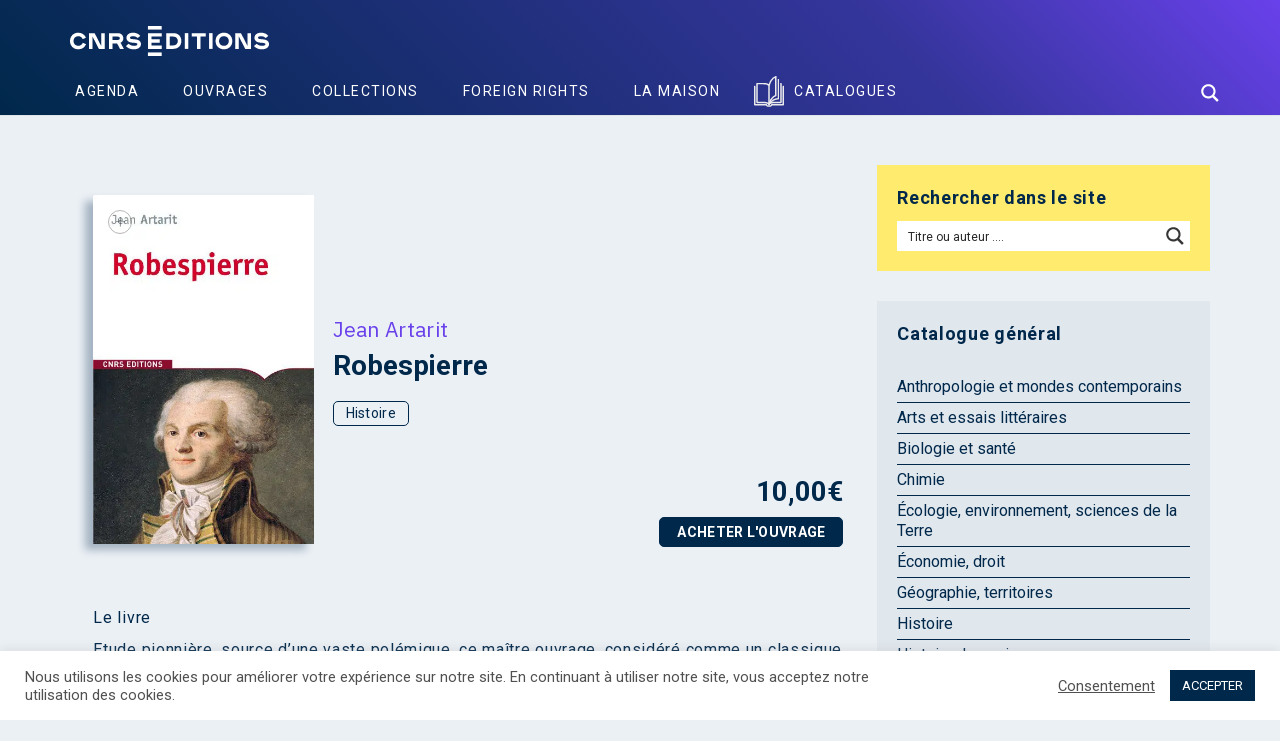

--- FILE ---
content_type: text/plain
request_url: https://www.google-analytics.com/j/collect?v=1&_v=j102&a=890015502&t=pageview&_s=1&dl=https%3A%2F%2Fwww.cnrseditions.fr%2Fcatalogue%2Fhistoire%2Frobespierre%2F&ul=en-us%40posix&dt=Robespierre%20-%20CNRS%20Editions&sr=1280x720&vp=1280x720&_u=YEBAAEABAAAAACAAI~&jid=367905269&gjid=1675843461&cid=1646619332.1769095338&tid=UA-43650664-12&_gid=1342975891.1769095338&_r=1&_slc=1&gtm=45He61k2n81WLGNZJQv811928846za200zd811928846&gcd=13l3l3l3l1l1&dma=0&tag_exp=103116026~103200004~104527907~104528501~104684208~104684211~105391253~115616985~115938466~115938468~117041587&z=597651970
body_size: -451
content:
2,cG-7ZSNRZ7K8L